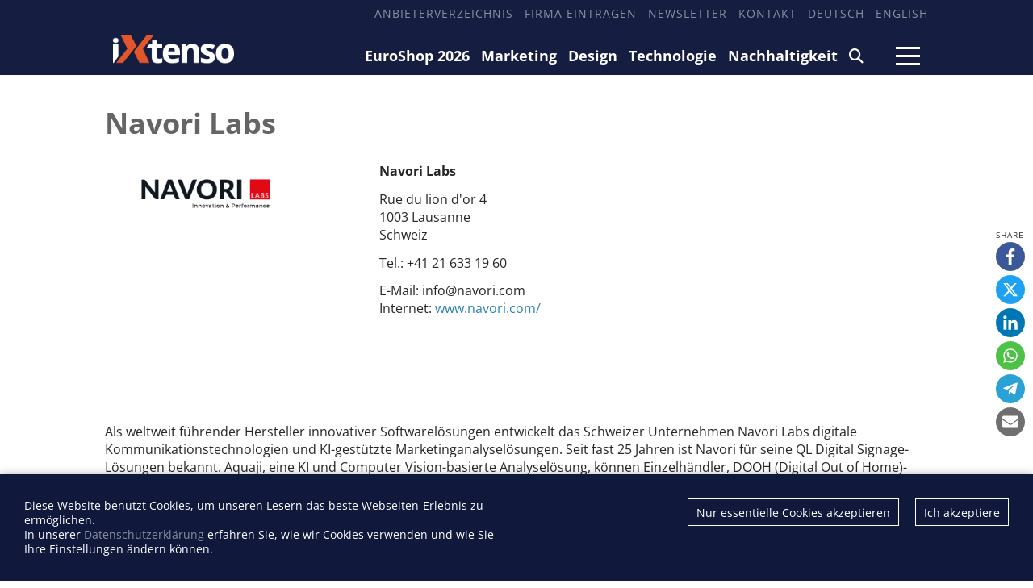

--- FILE ---
content_type: text/html; charset=utf-8
request_url: https://ixtenso.de/manufacturer/5174-navori-labs.html
body_size: 4935
content:
<!DOCTYPE html>

<html lang="de">

    <head>

        <meta charset="UTF-8">

        <meta name="viewport" content="width=device-width, initial-scale=1, maximum-scale=1">

        <meta name="theme-color" content="#171D3E">

        <link rel="icon" type="image/png" href="/styles/images/favicon.png">

        <link href="https://assets.webjazz.de/fontawesome-pro-6/css/all.css" rel="stylesheet" type="text/css">

        <meta name="generator" content="WebJazz - swinging solutions (www.webjazz.de)">
<meta name="revisit-after" content="5">
<meta name="robots" content="index, follow">
<link href="/webjazz/lib9/styles.css.php?mod=1742418462" rel="stylesheet" type="text/css">
<script src="/webjazz/lib9/scripts.js.php?mod=1738015498" defer="defer"></script>
<script src="/scripts/swiper/swiper-bundle.min.js?mod=1729017248" defer="defer"></script>
<meta property="og:image" content="https://www.ixtenso.com/media/manufacturer/5174/logo-01-navori-labs-claim.png">
<link rel="alternate" href="https://ixtenso.com/anbieter/5174-navori-labs.html" hreflang="en">


        

        

        <title>Navori Labs - iXtenso – retail trends @ iXtenso – retail trends</title>

    </head>



    <body>

    

        <header>

            <div class="content">

                <nav class="top">

                    <ul>

                        <li><a href="/anbieter" target="_self">Anbieterverzeichnis</a></li>
<li><a href="/register" target="_self">Firma eintragen</a></li>
<li><a href="/newsletter/subscribe/" target="_self">Newsletter</a></li>
<li><a href="/seite/kontakt/" target="_self">Kontakt</a></li>
<li><a href="https://ixtenso.de" target="_self">Deutsch</a></li>
<li><a href="https://ixtenso.com/anbieter/5174-navori-labs.html" target="_self">English</a></li>


                    </ul>

                </nav>

            </div>

            <div class="content">

                <a href="/" class="logo" title="">

                    <img src="/styles/images/logo-2025.png" alt="iXtenso Logo">

                </a>

                <nav class="main">

                    <ul>

                        <li><a href="/euroshop/" target="_self">EuroShop 2026</a></li>
<li><a href="/marketing/" target="_self">Marketing</a></li>
<li><a href="/design/" target="_self">Design</a></li>
<li><a href="/technologie/" target="_self">Technologie</a></li>
<li><a href="/nachhaltigkeit/" target="_self">Nachhaltigkeit</a></li>
<li><a href="/search/" target="_self"><i class="fa-solid fa-magnifying-glass"></i></a></li>


                    </ul>

                </nav>

                <a class="burger mobile-menu" href="">

                    <span></span>

                    <span></span>

                    <span></span>

                </a>

            </div>

        </header>



        <main>

            

            

            <section class="manufacturer-view">
<div class="content">
<h1>Navori Labs</h1>
<div class="manufacturer-facts"><div class="image-wrap"><a target="_blank" href="http://www.navori.com/">
<img src="/media/manufacturer/5174/logo-01-navori-labs-claim.png" alt="Logo" class="manufacturer-logo">
</a>
</div>
<div class="text-wrap"><p><strong>Navori Labs</strong></p><p>Rue du lion d'or 4<br />1003 Lausanne<br />Schweiz<br /></p><p><span class="label">Tel.:</span> +41 21 633 19 60<br /></p><p><span class="label">E-Mail:</span> info@navori.com<br /><span class="label">Internet:</span> <a href="http://www.navori.com/" target="_blank">www.navori.com/</a></p><p></p>
</div>
</div>
<div class="manufacturer-profile" style='margin-top: 3em;'><p><br /></p><p><br /></p><p>Als weltweit f&uuml;hrender Hersteller innovativer Softwarel&ouml;sungen entwickelt das Schweizer Unternehmen Navori Labs digitale Kommunikationstechnologien und KI-gest&uuml;tzte Marketinganalysel&ouml;sungen. Seit fast 25 Jahren ist Navori f&uuml;r seine QL Digital Signage-L&ouml;sungen bekannt. Aquaji, eine KI und Computer Vision-basierte Analysel&ouml;sung, k&ouml;nnen Einzelh&auml;ndler, DOOH (Digital Out of Home)-Netzwerke und andere Verkaufsstellen ihre Performance messen, ihr operatives Gesch&auml;ft st&auml;rken und Kundenerlebnisse optimieren. Mit dem Engineering-Ansatz des Unternehmens wird das perfekte Gleichgewicht zwischen effizientem Design und effizienter Funktionsweise und hervorragender Leistung bewahrt, um die Erwartungen von Integratoren und Endnutzern gleicherma&szlig;en zu erf&uuml;llen.</p></div>
</div>
</section>
<section class="manufacturer-stories-view">
<div class="content">
<div class="divider-lined">
Meldungen von Navori Labs</div>
<div class="startpage-container">
<div class="content">
<div class='grid'><div class='grid-item' style=''><div class="story-teaser story-teaser-default">
<figure><a href="/marketing/ki-marketinganalyse-fuer-den-einzelhandel-physische-geschaefte.html" title=""><img src="/media/story/35502/recthome-01-ki-marketinganalyse-digital-out-of-home-werbung-personenerkennung.jpg" alt="Foto: KI-Marketinganalyse für den Einzelhandel und physische Geschäfte..." class="list-image"></a>
</figure>
<div class="text"><p class='headline'><a href='/marketing/ki-marketinganalyse-fuer-den-einzelhandel-physische-geschaefte.html' title=''>KI-Marketinganalyse für den Einzelhandel und physische Geschäfte</a>
</p>
<p class='subheadline'>Navori Labs stellt neue Software vor</p>
</div>
</div>
</div></div>
</div>
</div>
</div>
</section>


        </main>



        <div class="fixed-share-buttons">

            <ul class="wj-share-buttons"><li class='wj-share-facebook'><a target='_blank' title='Share on facebook' href='https://facebook.com/sharer/sharer.php?u=https%3A%2F%2Fixtenso.de%2Fmanufacturer%2F5174-navori-labs.html'><svg xmlns="http://www.w3.org/2000/svg" viewBox="0 0 264 512"><path d="M76.7 512V283H0v-91h76.7v-71.7C76.7 42.4 124.3 0 193.8 0c33.3 0 61.9 2.5 70.2 3.6V85h-48.2c-37.8 0-45.1 18-45.1 44.3V192H256l-11.7 91h-73.6v229"></path></svg></a></li><li class='wj-share-twitter'><a target='_blank' title='Share on twitter' href='https://twitter.com/intent/tweet/?text=&amp;url=https%3A%2F%2Fixtenso.de%2Fmanufacturer%2F5174-navori-labs.html'><svg xmlns="http://www.w3.org/2000/svg" viewBox="0 0 512 512"><!--! Font Awesome Pro 6.4.2 by @fontawesome - https://fontawesome.com License - https://fontawesome.com/license (Commercial License) Copyright 2023 Fonticons, Inc. --><path d="M389.2 48h70.6L305.6 224.2 487 464H345L233.7 318.6 106.5 464H35.8L200.7 275.5 26.8 48H172.4L272.9 180.9 389.2 48zM364.4 421.8h39.1L151.1 88h-42L364.4 421.8z"/></svg></a></li><li class='wj-share-linkedin'><a target='_blank' title='Share on Linked-in' href='https://www.linkedin.com/shareArticle?mini=true&amp;url=https%3A%2F%2Fixtenso.de%2Fmanufacturer%2F5174-navori-labs.html&amp;title=&amp;summary=&amp;source='><svg xmlns="http://www.w3.org/2000/svg" viewBox="0 0 448 512"><path d="M100.3 480H7.4V180.9h92.9V480zM53.8 140.1C24.1 140.1 0 115.5 0 85.8 0 56.1 24.1 32 53.8 32c29.7 0 53.8 24.1 53.8 53.8 0 29.7-24.1 54.3-53.8 54.3zM448 480h-92.7V334.4c0-34.7-.7-79.2-48.3-79.2-48.3 0-55.7 37.7-55.7 76.7V480h-92.8V180.9h89.1v40.8h1.3c12.4-23.5 42.7-48.3 87.9-48.3 94 0 111.3 61.9 111.3 142.3V480z"></path></svg></a></li><li class='wj-share-whatsapp'><a target='_blank' title='Share on WhatsApp' href='whatsapp://send?text=%20https%3A%2F%2Fixtenso.de%2Fmanufacturer%2F5174-navori-labs.html'><svg xmlns="http://www.w3.org/2000/svg" viewBox="0 0 448 512"><path d="M380.9 97.1C339 55.1 283.2 32 223.9 32c-122.4 0-222 99.6-222 222 0 39.1 10.2 77.3 29.6 111L0 480l117.7-30.9c32.4 17.7 68.9 27 106.1 27h.1c122.3 0 224.1-99.6 224.1-222 0-59.3-25.2-115-67.1-157zm-157 341.6c-33.2 0-65.7-8.9-94-25.7l-6.7-4-69.8 18.3L72 359.2l-4.4-7c-18.5-29.4-28.2-63.3-28.2-98.2 0-101.7 82.8-184.5 184.6-184.5 49.3 0 95.6 19.2 130.4 54.1 34.8 34.9 56.2 81.2 56.1 130.5 0 101.8-84.9 184.6-186.6 184.6zm101.2-138.2c-5.5-2.8-32.8-16.2-37.9-18-5.1-1.9-8.8-2.8-12.5 2.8-3.7 5.6-14.3 18-17.6 21.8-3.2 3.7-6.5 4.2-12 1.4-32.6-16.3-54-29.1-75.5-66-5.7-9.8 5.7-9.1 16.3-30.3 1.8-3.7.9-6.9-.5-9.7-1.4-2.8-12.5-30.1-17.1-41.2-4.5-10.8-9.1-9.3-12.5-9.5-3.2-.2-6.9-.2-10.6-.2-3.7 0-9.7 1.4-14.8 6.9-5.1 5.6-19.4 19-19.4 46.3 0 27.3 19.9 53.7 22.6 57.4 2.8 3.7 39.1 59.7 94.8 83.8 35.2 15.2 49 16.5 66.6 13.9 10.7-1.6 32.8-13.4 37.4-26.4 4.6-13 4.6-24.1 3.2-26.4-1.3-2.5-5-3.9-10.5-6.6z"></path></svg></a></li><li class='wj-share-telegram'><a target='_blank' title='Share on Telegram' href='https://telegram.me/share/url?text=&amp;url=https%3A%2F%2Fixtenso.de%2Fmanufacturer%2F5174-navori-labs.html'><svg xmlns="http://www.w3.org/2000/svg" viewBox="0 0 448 512"><path d="M446.7 98.6l-67.6 318.8c-5.1 22.5-18.4 28.1-37.3 17.5l-103-75.9-49.7 47.8c-5.5 5.5-10.1 10.1-20.7 10.1l7.4-104.9 190.9-172.5c8.3-7.4-1.8-11.5-12.9-4.1L117.8 284 16.2 252.2c-22.1-6.9-22.5-22.1 4.6-32.7L418.2 66.4c18.4-6.9 34.5 4.1 28.5 32.2z"></path></svg></a></li><li class='wj-share-mail'><a target='_blank' title='Share via e-mail' href='mailto:?body=%0A%0Ahttps%3A%2F%2Fixtenso.de%2Fmanufacturer%2F5174-navori-labs.html'><svg xmlns="http://www.w3.org/2000/svg" viewBox="0 0 512 512"><path d="M502.3 190.8c3.9-3.1 9.7-.2 9.7 4.7V400c0 26.5-21.5 48-48 48H48c-26.5 0-48-21.5-48-48V195.6c0-5 5.7-7.8 9.7-4.7 22.4 17.4 52.1 39.5 154.1 113.6 21.1 15.4 56.7 47.8 92.2 47.6 35.7.3 72-32.8 92.3-47.6 102-74.1 131.6-96.3 154-113.7zM256 320c23.2.4 56.6-29.2 73.4-41.4 132.7-96.3 142.8-104.7 173.4-128.7 5.8-4.5 9.2-11.5 9.2-18.9v-19c0-26.5-21.5-48-48-48H48C21.5 64 0 85.5 0 112v19c0 7.4 3.4 14.3 9.2 18.9 30.6 23.9 40.7 32.4 173.4 128.7 16.8 12.2 50.2 41.8 73.4 41.4z"></path></svg></a></li></ul>

        </div>



        <footer id="footer">

            <div class='content'><div class='social'><a href="https://www.linkedin.com/company/10913434/" target='_blank'><i class="fa-brands fa-linkedin-in"></i></a><a href="https://www.facebook.com/iXtenso" target='_blank'><i class="fa-brands fa-facebook-f"></i></a></div><div class="footer-description"><h4>iXtenso</h4><p>iXtenso &ndash; Das Onlinemagazin f&uuml;r Einzelhandel &ndash; liefert praxisnahe Tipps und innovative L&ouml;sungen f&uuml;r die Herausforderungen von heute und morgen. Als unabh&auml;ngige Plattform verbindet iXtenso Anbieter*innen und Anwender*innen aus den Bereichen Technologie, Marketing, Design und Logistik und beh&auml;lt dabei auch Nachhaltigkeit im Blick. H&auml;ndler*innen finden hier nicht nur aktuelle Entwicklungen, sondern auch Inspiration durch Expertenmeinungen und Erfolgsgeschichten. Mit einem lebendigen Schreibstil und relevantem Content f&ouml;rdert das Magazin den Austausch innerhalb der Retail-Community. Ob digitale Trends oder praktische Alltagstipps &ndash; iXtenso macht Wissen f&uuml;r den Handel zug&auml;nglich.<br><br></p></div><div class='flex'><div class='item'><ul><li><a href="/anbieter/" target="_self">Anbieterverzeichnis</a></li>
<li><a href="/register/" target="_self">Firma eintragen</a></li>
</ul></div><div class='item'><ul><li><a href="https://mediadaten.ixtenso.de" target="_blank">Mediadaten</a></li>
</ul></div><div class='item'><ul><li><a href="/seite/kontakt/" target="_self">Kontakt</a></li>
<li><a href="/seite/impressum/" target="_self">Impressum</a></li>
<li><a href="/seite/datenschutz/" target="_self">Datenschutz</a></li>
</ul></div></div></div>

        </footer>

        <div id="sidr">

            <ul>

                <li><a href="/euroshop/" target="_self">EuroShop 2026</a></li>
<li><a href="/marketing/" target="_self">Marketing</a></li>
<li><a href="/design/" target="_self">Design</a></li>
<li><a href="/technologie/" target="_self">Technologie</a></li>
<li><a href="/nachhaltigkeit/" target="_self">Nachhaltigkeit</a></li>
<li><a href="/search/" target="_self"><i class="fa-solid fa-magnifying-glass"></i></a></li>


            </ul>

            <ul>

                <li><a href="https://mediadaten.ixtenso.de" target="_blank">Mediadaten</a></li>
<li><a href="/search/index.html" target="_self">Suchen</a></li>
<li><a href="/newsletter/subscribe/" target="_self">Newsletter</a></li>
<li><a href="/anbieter" target="_self">Anbieterverzeichnis</a></li>
<li><a href="/register/" target="_self">Firma eintragen</a></li>
<li><a href="https://ixtenso.com/anbieter/5174-navori-labs.html" target="_self">English</a></li>


            </ul>

        </div>

        <div id="sidr-body-overlay"></div>



        <script>
function track_impressions () {
var impressions = {};
var clicks = {};
impressions.story = [];
impressions.story.push('35502');
clicks.manufacturer = [];
clicks.manufacturer.push('5174');
var data = {impressions: impressions, clicks: clicks};
$.post({
url: '/track/',
data: data,
success: function(data) {console.log(data);},
});
}
</script>


        <div id="cookie-message">
<p>Diese Website benutzt Cookies, um unseren Lesern das beste Webseiten-Erlebnis zu ermöglichen. <br>In unserer  <a href='/seite/datenschutz.html'>Datenschutzerklärung</a> erfahren Sie, wie wir Cookies verwenden und wie Sie Ihre Einstellungen ändern können.</p><div class="button-wrapper"><a href='' class='cookies-accepted'>Ich akzeptiere</a><a href='' class='cookies-denied'>Nur essentielle Cookies akzeptieren</a></div></div>

        <script>var _paq = window._paq || [];
_paq.push(["setDoNotTrack", true]);
_paq.push(["setVisitorCookieTimeout", 0]);
_paq.push(["setReferralCookieTimeout", 0]);
_paq.push(["setSessionCookieTimeout", 0]);
_paq.push(["trackPageView"]);
_paq.push(["enableLinkTracking"]);
(function() {
var u="https://stats.webjazz.de/piwik/";
_paq.push(["setTrackerUrl", u + "matomo.php"]);
_paq.push(["setSiteId", "32"]);
var d=document, g=d.createElement('script'), s=d.getElementsByTagName('script')[0];
g.type='text/javascript'; g.async=true; g.defer=true; g.src=u+'matomo.js'; s.parentNode.insertBefore(g,s);
})();
</script>
<script>
function wj_init_deferred () {
track_impressions();
}
</script>




    </body>

</html>